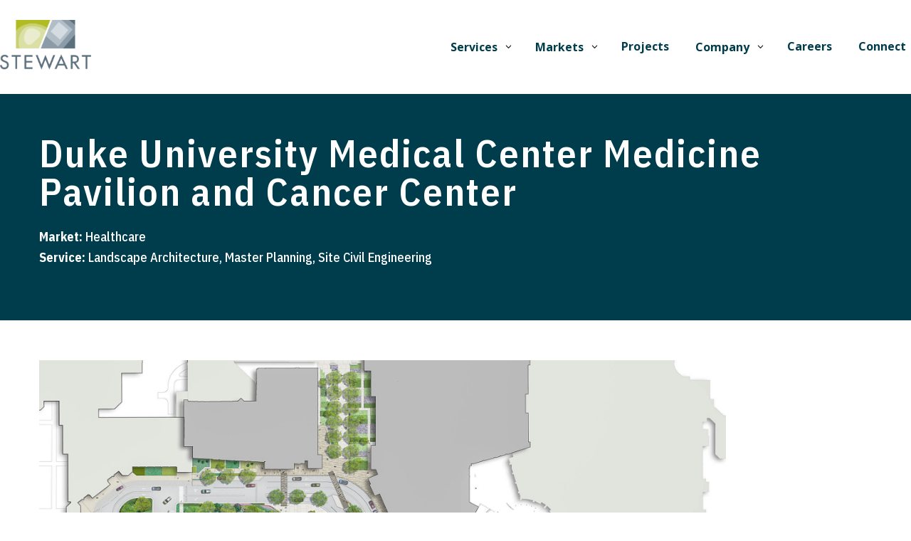

--- FILE ---
content_type: text/css
request_url: https://wearestewart.com/wp-content/themes/Divi-Child/css/brasco_divi_theme.css?ver=1712318275
body_size: 1888
content:
.brasco h3 {
    color: #003D4C;
}
.brasco ul {
    margin: 0 0 26px 0;
    padding-left: 20px;
}
.brasco p, .brasco li {
  color: #003D4C;
  font-size: 16px;
}
.brasco li {
    position: relative;
    list-style: square;
    margin-bottom: 6px;
}
.brasco section {
  position: relative;
  padding: 4em 0;
}
.brasco #project-title {
  background: #003D4C;
  padding: 4em 0;
}
.brasco #project-title p {
  color: #fff;
}
.brasco #project-meta {
    padding: 15px 0;
}
.brasco #project-meta p {
    color: #fff;
    font-size: 18px;
    font-family: 'IBM Plex Sans Condensed', Helvetica, Arial, Lucida, sans-serif;
    padding-bottom: 6px;
}
.brasco #project-meta p a {
    color: #fff;
    transition: color .2s ease;
}
.brasco #project-meta p a:hover {
    color: #efefef;    
}
.brasco h1 {
  color: #fff;
  font-family: 'IBM Plex Sans Condensed', Helvetica, Arial, Lucida, sans-serif;
  font-weight: 600;
  font-size: 54px;
  letter-spacing: 2px;
  text-align: left;
}
.brasco #carousel-section {
  padding-bottom: 0em;
}
.brasco .owl-item li {
    list-style: none;
}
.owl-item img {
    max-width: 100%;
    height: 100%; /*was auto*/
    max-height: 570px;
    object-fit: contain; /*was cover*/
    object-position: left center;
}
@media(max-width:768px) {    
    .owl-item img {        
        max-height: 350px;
    }
}
.owl-dots {
  text-align: center;
  margin-top: 15px;
}
.owl-dots button {
  width: 10px;
  height: 10px;
  border-radius: 50%;
  background: #0057B8 !important;
  margin: 0 3px;
  display: inline-block;
  opacity: 0.5;
}
.owl-dots button.active {
  background: #0057B8 !important;
  opacity: 1;
}
.brasco ul.owl-carousel {
    padding: 0;
}
.owl-carousel .owl-stage {
  padding: 0;
  box-sizing: border-box;
  display: flex;
}
.owl-carousel .owl-item {
  margin-right: 10px;
}
.owl-nav {
  position: absolute;
  width: calc(100% + 50px);
  top: 50%;
  left: -25px;
  display: flex;
  flex-flow: row nowrap;
  justify-content: space-between;
}
@media(max-width: 768px) {
    .owl-nav {
        width: calc(90%);
        left: 5%;
    }
}
.owl-nav button {
  font-size: 26px !important;
  color: #0057B8 !important;
}
.owl-nav button.disabled {
  opacity: 0.5;
}
.owl-nav button.disabled:hover {
  cursor: default !important;
}
#carousel-thumbnails {
    display: flex;
    flex-flow: row wrap;
}
#carousel-thumbnails div {
    display: inline-block;
    margin: 0 6px 6px 0;
    flex-basis: 70px;
    transition: all .2s ease;
    opacity: 0.7;
}
#carousel-thumbnails div img {
    width: 70px;
    height: 70px;
    object-fit: cover;
}
#carousel-thumbnails div.active {
    opacity: 1;
}
#carousel-thumbnails div:hover {
    cursor: pointer;
    opacity: 1;
}
.brasco #main-content {
  padding-top: 0em;
}
.brasco #main-content .container:before {
  content: "";
  position: absolute;
  top: 0;
  height: 100%;
  width: 1px;
  background-color: #e2e2e2;
  display: none;
}
#project-sidebar {
  padding: 1.5em 2em;
  background: #F1F2F2;
}
#project-sidebar .project-detail {
  margin-bottom: 30px;
}
#project-sidebar .project-detail h3 {
  font-size: 18px;
  font-family: 'IBM Plex Sans Condensed', Helvetica, Arial, Lucida, sans-serif;
  font-weight: 700;
  color: #0057B8 !important;
}
#project-sidebar .project-detail h4 {
  font-weight: 400;
  font-family: Open Sans, Arial, sans-serif;
  font-size: 16px;
}
.brasco a.search-return {
  color: #A8B400 !important;
  border-width: 0px !important;
  font-weight: 700 !important;
  font-size: 20px;
  transition: color .2s ease;
}
.brasco a.search-return:hover {
  color: #003D4C !important
}
#contact-section {
  padding: 6em 0;
  background-size: cover !important;
  background-position: right center !important;
}
#contact-section .row {
  align-items: center;
}
#contact-section .col-md-4 {
  text-align: center;
}
#contact-section .background-overlay {
  position: absolute;
  top: 0;
  left: 0;
  width: 100%;
  height: 100%;
  background: rgba(241, 242, 242, 0.7);
}
#contact-section h2 {
  font-family: 'IBM Plex Sans Condensed', Helvetica, Arial, Lucida, sans-serif;
  font-weight: 600;
  font-size: 45px;
  color: #A8B400 !important;
}
#contact-section p {
  color: #003D4C !important;
}
#contact-section a.cta-btn {
  display: inline-block;
  color: #fff;
  background: #A8B400;
  font-weight: 700;
  font-family: 'IBM Plex Sans Condensed', Helvetica, Arial, Lucida, sans-serif !important;
  font-size: 20px;
  padding: .75em 4em;
  transition: all .2s ease;
}
#contact-section a.cta-btn:hover {
  color: #fff;
  background: #003D4C;
}
/* Archive Page Styles */
#filter-form {
  padding-bottom: 0;
}
#filter-form .border-bottom {
  border-bottom: #ACC0C6 1px solid;
  margin-top: 4em;
}
#filter-form .row.no-padding {
  padding: 0;
}
#filter-form input[type=text], #filter-form input[type=submit] {
  padding: 1em;
  font-family: 'IBM Plex Sans Condensed', Helvetica, Arial, Lucida, sans-serif;
  font-weight: 700;
  font-size: 18px;
  color: #003D4C !important;
  border: none;
}
#filter-form .search-form {
  display: flex;
  flex-flow: row nowrap;
}
#filter-form .search-form input[type=text] {
  flex-basis: calc(100% - 78px);
  border-top: #ACC0C6 1px solid;
  border-left: #ACC0C6 1px solid;
  border-bottom: #ACC0C6 1px solid;
  font-weight: 400;
}
#filter-form .dropdown {
  position: relative;
  font-size: 16px;
  color: #333;
  z-index: 15000;
}
#filter-form #service-dropdown {
    z-index: 18000;
}
#filter-form .dropdown .dropdown-list {
  padding: 1em;
  background: #ACC0C6;
  position: absolute;
  top: 54px;
  left: 0px;
  right: 0px;
  box-shadow: 0 1px 2px 1px rgba(0, 0, 0, 0.15);
  transform-origin: 50% 0;
  transform: scale(1, 0);
  transition: transform 0.15s ease-in-out 0.15s;
  max-height: 66vh;
  overflow-y: scroll;
}
#filter-form .dropdown .dropdown-list a {
  color: #fff;
}
#filter-form .dropdown .dropdown-option {
  display: block;
  padding: 8px 12px 8px 0;
  opacity: 0;
  transition: opacity 0.15s ease-in-out;
}
#filter-form .dropdown .dropdown-label {
  display: block;
  height: auto;
  background: #ACC0C6;
  padding: 1.1em;
  line-height: 1;
  cursor: pointer;
  font-family: 'IBM Plex Sans Condensed', Helvetica, Arial, Lucida, sans-serif;
  font-weight: 700;
  font-size: 18px;
  color: #003D4C !important;
  border: none;
}
#filter-form .dropdown .dropdown-label:before {
  content: "▼";
  float: right;
}
#filter-form .dropdown.on .dropdown-list {
  transform: scale(1, 1);
  transition-delay: 0s;
}
#filter-form .dropdown.on .dropdown-list .dropdown-option {
    opacity: 1;
    transition-delay: 0.2s;
    font-size: 16px;
    display: flex;
    flex-flow: row nowrap;
    align-items: flex-start;
}
#filter-form .dropdown [type=checkbox] {
    display: inline-block;
}
#filter-form .dropdown.on .dropdown-list .dropdown-option span {
    display: inline-block;
}
#filter-form .dropdown.on .dropdown-label:before {
  content: "▲";
}
#filter-form .dropdown [type=checkbox] {
  position: relative;
  top: 2px;
  margin-right: 5px;
}
#filter-form .search-form input[type=submit] {
  background: #A8B400;
}
#archive-projects a.project {
  display: block;
}
#archive-projects a.project .img-box {
  overflow: hidden;
  width: 100%;
  height: 250px;
  margin-bottom: 15px;
}
#archive-projects a.project img {
  width: 100%;
  height: 100%;
  object-fit: cover;
  scale: 1;
  transition: all .2s ease;
}
#archive-projects a.project:hover img {
  scale: 1.1;
}
#archive-projects a.project h2 {
  font-family: 'IBM Plex Sans Condensed', Helvetica, Arial, Lucida, sans-serif;
  font-weight: 600;
  font-size: 24px;
  color: #003D4C !important;
  line-height: 1.2em;
}
#archive-projects .pagination {
  width: 100%;
  text-align: center;
}
.pagination .page-numbers {
  display: inline-block;
  padding: 6px 12px;
  background: #A8B400;
  color: #fff;
  font-family: 'IBM Plex Sans Condensed', Helvetica, Arial, Lucida, sans-serif;
  font-weight: 600;
  font-size: 18px;
}
.pagination .page-numbers.current {
  background: #003D4C;
  color: #fff;
}
#filter-form input[name="filter_projects"] {
  cursor: pointer;
}
.non-clickable {
  pointer-events: none;
  opacity: 0.5;
}
img.single-banner-image {
    width: 100%;
    height: auto;
    /*max-height: 300px;
    object-fit: cover;*/
}
@media(min-width: 1200px) {
    .container {
        max-width: 1200px;
    }
}
@media(max-width: 990px) {
    body.single-portfolio #main-content .container,
    body.single-portfolio #project-title .container,
    body.single-portfolio #contact-section .container,
    body.single-portfolio .brasco section .container,
    body.single-portfolio #carousel-section .container {
        width: 80%;
    }
}  
@media(max-width: 480px) {
    body.single-portfolio .brasco h1 {
        font-size: 42px;
    }
}

--- FILE ---
content_type: text/css
request_url: https://wearestewart.com/wp-content/themes/Divi-Child/style.css?ver=4.27.4
body_size: -348
content:
/**
 * Theme Name: Divi Child Theme
 * Description: A child theme to house custom coding which modifies the Divi parent theme by Elegant Themes. Includes default line numbers where the code was taken from in the parent theme.
 * Author: Brasco ///
 * Template: Divi
 * Text Domain: divi-child
 */

@import url( "../Divi/style.css" );

--- FILE ---
content_type: text/css
request_url: https://wearestewart.com/wp-content/et-cache/global/et-divi-customizer-global.min.css?ver=1762046627
body_size: 251
content:
body,.et_pb_column_1_2 .et_quote_content blockquote cite,.et_pb_column_1_2 .et_link_content a.et_link_main_url,.et_pb_column_1_3 .et_quote_content blockquote cite,.et_pb_column_3_8 .et_quote_content blockquote cite,.et_pb_column_1_4 .et_quote_content blockquote cite,.et_pb_blog_grid .et_quote_content blockquote cite,.et_pb_column_1_3 .et_link_content a.et_link_main_url,.et_pb_column_3_8 .et_link_content a.et_link_main_url,.et_pb_column_1_4 .et_link_content a.et_link_main_url,.et_pb_blog_grid .et_link_content a.et_link_main_url,body .et_pb_bg_layout_light .et_pb_post p,body .et_pb_bg_layout_dark .et_pb_post p{font-size:14px}.et_pb_slide_content,.et_pb_best_value{font-size:15px}@media only screen and (min-width:1350px){.et_pb_row{padding:27px 0}.et_pb_section{padding:54px 0}.single.et_pb_pagebuilder_layout.et_full_width_page .et_post_meta_wrapper{padding-top:81px}.et_pb_fullwidth_section{padding:0}}	h1,h2,h3,h4,h5,h6{font-family:'IBM Plex Sans Condensed',Helvetica,Arial,Lucida,sans-serif}body,input,textarea,select{font-family:'Open Sans',Helvetica,Arial,Lucida,sans-serif}.dsm_mega_menu_0_tb_header .dsm-mega-menu-container:not(.dsm-mega-menu-vertical-layout){align-items:center;justify-content:space-between}.et_pb_de_mach_acf_slider_containter_nav .et_pb_de_mach_gallery_item{padding-top:56.25%;display:block;position:relative}.et_pb_de_mach_acf_slider_containter_nav .et_pb_de_mach_gallery_item img{position:absolute;height:100%;width:100%;top:0;left:0;right:0;bottom:0;object-fit:cover}@media only screen and (min-width:768px){.et_pb_gallery_grid .et_pb_gallery_image{padding-top:56.25%;display:block}.et_pb_gallery_grid .et_pb_gallery_item img{position:absolute;height:100%;width:100%;top:0;left:0;right:0;bottom:0;object-fit:cover}}.smallblueshort_code{background-color:#A8B400;color:#fff;border-radius:0px!important;padding:10px 50px!important;font-size:14px!important}.smallblueshort_code:hover{background-color:#003D4C}

--- FILE ---
content_type: application/javascript
request_url: https://wearestewart.com/wp-content/themes/Divi-Child/js/brasco_main.js?ver=1706109232
body_size: 1681
content:
jQuery( document ).ready( function() {
	'use strict';

	// Localized variables.
	var ajaxurl = BRASCO_Public_JS.ajaxurl;

    // Project Carousel Functionality
    var mainCarousel = $('.main-carousel');
    var thumbnailCarousel = $('#carousel-thumbnails');

    mainCarousel.owlCarousel({
      items: 1,
      loop: false,
      margin: 10,
      nav: true,
        navText: [ '<i class="far fa-long-arrow-left"></i>', '<i class="far fa-long-arrow-right"></i>' ],
      dots: false,
      autoplay: false,
      onTranslated: updateActiveClass,
      responsive: {
        600: {
          items: 1
        }
      }
    });

    // Sync main and thumbnail carousels on thumbnail click
    thumbnailCarousel.on('click', '.carousel-thumb', function() {
      var slideIndex = $(this).data('slide-index');
      $('.owl-carousel').trigger('to.owl.carousel', slideIndex);
    });
    
    // Update active class when slide changes
    function updateActiveClass(event) {
      var currentIndex = event.item.index;
      $('.carousel-thumb').removeClass('active');
      $('.carousel-thumb[data-slide-index="' + currentIndex + '"]').addClass('active');
    }
    
    

	var CheckboxDropdown = function( el ) {
		var _this          = this;
		this.isOpen        = false;
		this.areAllChecked = false;
		this.$el           = $( el );
		this.$label        = this.$el.find('.dropdown-label');
		this.$checkAll     = this.$el.find('[data-toggle="check-all"]').first();
		this.$inputs       = this.$el.find('[type="checkbox"]');
		this.onCheckBox();

		this.$label.on( 'click', function( e ) {
			e.preventDefault();
			_this.toggleOpen();
		} );

		this.$checkAll.on( 'click', function( e ) {
			e.preventDefault();
			_this.onCheckAll();
		} );

		this.$inputs.on( 'change', function( e ) {
			_this.onCheckBox();
			filterProjects( _this );
		} );
	};

	CheckboxDropdown.prototype.onCheckBox = function() {
		this.updateStatus();
	};

	/**
	 * Filter the projects.
	 */
	var filterProjects = function( _this ) {
		// Collect the filter form data.
		var keyword = $( '#projects-filter-form input[name="keyword"]' ).val();
		var service = [];
		var market  = [];

		// Collect the selected service term ids.
		$( '#service-dropdown .dropdown-list .dropdown-option input[type="checkbox"]' ).each ( function() {
			if ( $( this ).is( ':checked' ) ) {
				service.push( parseInt( $( this ).val() ) );
			}
		} );

		// Collect the selected market term ids.
		$( '#market-dropdown .dropdown-list .dropdown-option input[type="checkbox"]' ).each ( function() {
			if ( $( this ).is( ':checked' ) ) {
				market.push( parseInt( $( this ).val() ) );
			}
		} );

		// Process the AJAX now.
		$.ajax( {
			dataType: 'JSON',
			url: ajaxurl,
			type: 'POST',
			data: {
				action: 'filter_projects',
				keyword: keyword,
				service: service,
				market: market,
			},
			beforeSend: function() {
				block_element( $( '.projects-archive-main-container' ) );
			},
			error: function( xhr ) { // If error occured.
				console.warn( 'Brasco Public JS: Error occured. Please try again. Details: ' + xhr.statusText + xhr.responseText );
			},
			complete: function() {
				// Unblock the locked section.
				unblock_element( $( '.projects-archive-main-container' ) );
			},
			success: function ( response ) {
				// If no project is found in the ajax response.
				if ( 'projects-not-found' === response.data.code ) {
					$( '.row.projects-listing' ).html( response.data.html );
					$( '.row.projects-pagination' ).hide();
					window.history.pushState( {}, '', response.data.addressbar );
					return false;
				}

				// If projects are found in the ajax response.
				if ( 'projects-found' === response.data.code ) {
					$( '.row.projects-listing' ).html( response.data.html );
					window.history.pushState( {}, '', response.data.addressbar );

					// Hide and show pagination section.
					if ( -1 === is_valid_string( keyword ) && 0 === service.length && 0 === market.length ) {
						$( '.row.projects-pagination' ).show();
					} else {
						$( '.row.projects-pagination' ).hide();
					}
				}
			},
		} );
	};

	CheckboxDropdown.prototype.updateStatus = function() {
		var checked        = this.$el.find( ':checked' );
		this.areAllChecked = false;
		this.$checkAll.html( 'Check All' );

		if ( checked.length <= 0 ) {
			$( '#service-dropdown label.parent' ).html( 'Filter By Service' );
			$( '#market-dropdown label.parent' ).html( 'Filter By Market' );
			// this.$label.html( 'Select Options' );
		} else if ( checked.length === 1 ) {
			this.$label.html( checked.parent( 'label' ).text() );
		} else if ( checked.length === this.$inputs.length ) {
			this.$label.html( 'All Selected' );
			this.areAllChecked = true;
			this.$checkAll.html( 'Uncheck All' );
		} else {
			this.$label.html( checked.length + ' selected' );
		}
	};

	CheckboxDropdown.prototype.onCheckAll = function( checkAll ) {
		if ( ! this.areAllChecked || checkAll ) {
			this.areAllChecked = true;
			this.$checkAll.html( 'Uncheck All' );
			this.$inputs.prop( 'checked', true );
		} else {
			this.areAllChecked = false;
			this.$checkAll.html( 'Check All' );
			this.$inputs.prop( 'checked', false );
		}

		this.updateStatus();
	};

	CheckboxDropdown.prototype.toggleOpen = function( forceOpen ) {
		var _this = this;
		if ( ! this.isOpen || forceOpen ) {
			this.isOpen = true;
			this.$el.addClass( 'on' );
			$( document ).on( 'click', function( e ) {
				if ( ! $ ( e.target ).closest( '[data-control]' ).length ) {
					_this.toggleOpen();
				}
			} );
		} else {
			this.isOpen = false;
			this.$el.removeClass( 'on' );
			$( document ).off( 'click' );
		}
	};

	var checkboxesDropdowns = document.querySelectorAll( '[data-control="checkbox-dropdown"]' );
	for ( var i = 0, length = checkboxesDropdowns.length; i < length; i++ ) {
		new CheckboxDropdown( checkboxesDropdowns[ i ] );
	}

	/**
	 * Block element.
	 *
	 * @param {string} element
	 */
	var block_element = function( element ) {
		element.addClass( 'non-clickable' );
	}

	/**
	 * Unblock element.
	 *
	 * @param {string} element
	 */
	var unblock_element = function( element ) {
		element.removeClass( 'non-clickable' );
	}

	/**
	 * Check if a number is valid.
	 * 
	 * @param {number} data 
	 */
	var is_valid_number = function( data ) {

		return ( '' === data || undefined === data || isNaN( data ) || 0 === data ) ? -1 :1;
	}

	/**
	 * Check if a string is valid.
	 *
	 * @param {string} $data
	 */
	var is_valid_string = function( data ) {

		return ( '' === data || undefined === data || ! isNaN( data ) || 0 === data ) ? -1 : 1;
	}
} );
